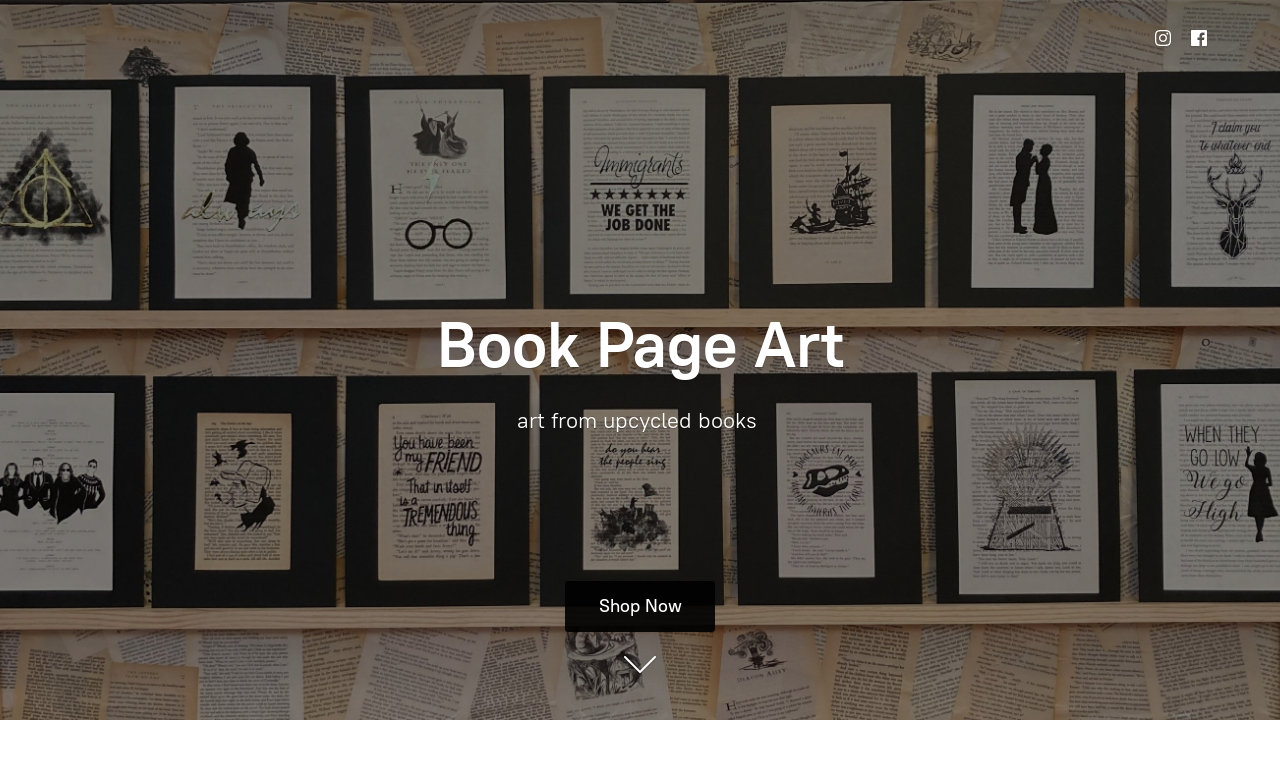

--- FILE ---
content_type: application/javascript;charset=utf-8
request_url: https://app.ecwid.com/categories.js?ownerid=22612690&jsonp=menu.fill
body_size: 595
content:
menu.fill([{"id":42987206,"name":"All Art","nameForUrl":"All Art","link":"#!/All-Art/c/42987206","slug":"all-art","dataLevel":1,"sub":null},{"id":43170370,"name":"Childrens Books","nameForUrl":"Childrens Books","link":"#!/Childrens-Books/c/43170370","slug":"childrens-books","dataLevel":1,"sub":null},{"id":43170368,"name":"Classic Literature","nameForUrl":"Classic Literature","link":"#!/Classic-Literature/c/43170368","slug":"classic-literature","dataLevel":1,"sub":null},{"id":43164440,"name":"Comic Inspired Books","nameForUrl":"Comic Inspired Books","link":"#!/Comic-Inspired-Books/c/43164440","slug":"comic-inspired-books","dataLevel":1,"sub":null},{"id":43791798,"name":"Harry Potter","nameForUrl":"Harry Potter","link":"#!/Harry-Potter/c/43791798","slug":"harry-potter","dataLevel":1,"sub":null},{"id":43164442,"name":"Inspirational People","nameForUrl":"Inspirational People","link":"#!/Inspirational-People/c/43164442","slug":"inspirational-people","dataLevel":1,"sub":null},{"id":43297954,"name":"Pop Culture","nameForUrl":"Pop Culture","link":"#!/Pop-Culture/c/43297954","slug":"pop-culture","dataLevel":1,"sub":null},{"id":44201410,"name":"Science Fiction / Fantasy","nameForUrl":"Science Fiction / Fantasy","link":"#!/Science-Fiction-Fantasy/c/44201410","slug":"science-fiction-fantasy","dataLevel":1,"sub":null},{"id":44204129,"name":"Theatre / Musicals","nameForUrl":"Theatre / Musicals","link":"#!/Theatre-Musicals/c/44204129","slug":"theatre-musicals","dataLevel":1,"sub":null},{"id":176865634,"name":"Women's Empowerment and Feminism","nameForUrl":"Women's Empowerment and Feminism","link":"#!/Womens-Empowerment-and-Feminism/c/176865634","slug":"womens-empowerment-and-feminism","dataLevel":1,"sub":null},{"id":170763070,"name":"Book Stickers","nameForUrl":"Book Stickers","link":"#!/Book-Stickers/c/170763070","slug":"book-stickers","dataLevel":1,"sub":null}]);
